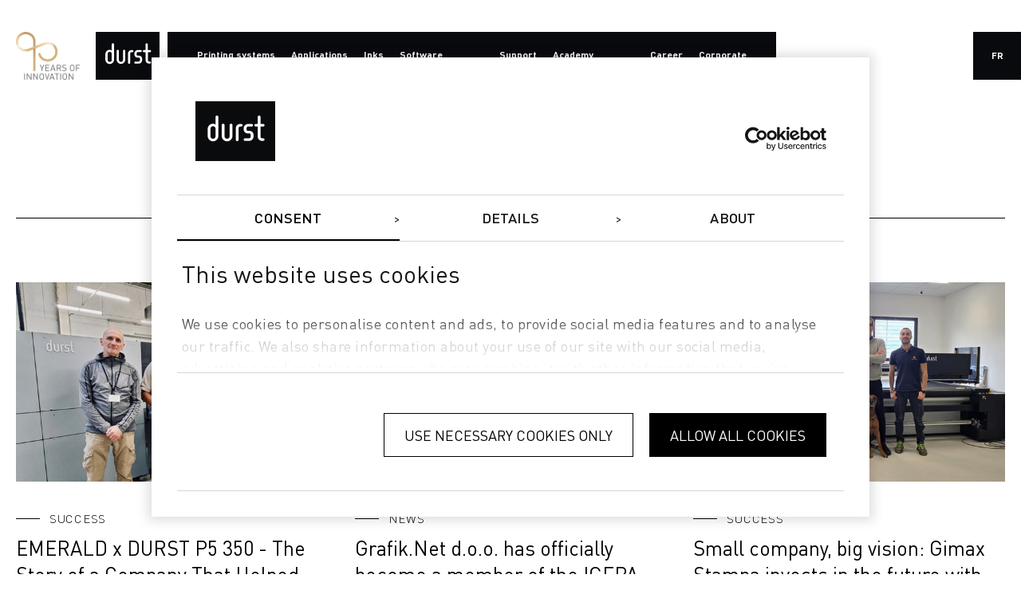

--- FILE ---
content_type: application/javascript
request_url: https://c.leadlab.click/4979f82c4428d830.js
body_size: 6240
content:
!function(win){"use strict";var overlay=new function(options){var tokenName={}.tokenName||"hmtoken";this.getToken=function(){return http.searchQuery(tokenName)||http.readCookie("_wmHeatmap")},this.init=function(valid){overlay.verify(this.getToken(),function(token){valid(),overlay.start(token)})},this.verify=function(token,cb){var valid=token&&"string"==typeof token&&32<=token.length;return!0===valid&&"function"==typeof cb&&cb(token),valid},this.start=function(token){overlay.loadExternalJs(track.getApi()+"/overlay/script/"+track.getTrackParam("wm_tracking_account_hash")+"/"+token,null)},this.loadExternalJs=function(url,params,cb){var script=document.createElement("script");script.type="text/javascript",script.src=overlay.addParams(url,params),"function"==typeof cb&&(script.onload=cb),document.getElementsByTagName("head")[0].appendChild(script)},this.addParams=function(url,params){return url=params&&"object"==typeof params?(url+=url.indexOf("?")<0?"?":"&")+overlay.buildQuery(params):url},this.buildQuery=function(params){return function(){var key,elements=[];for(key in params)elements.push(encodeURIComponent(key)+"="+encodeURIComponent(params[key]));return elements}().join("&")}}, helper=new function(options){var tokenName={}.tokenName||"hmembedded";this.getToken=function(){return http.searchQuery(tokenName)||http.readCookie("_wmEmbedded")},this.init=function(valid){try{helper.verify(this.getToken(),function(token){valid(),helper.start(token)})}catch(e){console.error(e)}},this.verify=function(token,cb){var valid=token&&"string"==typeof token&&32<=token.length;return!0===valid&&"function"==typeof cb&&cb(token),valid},this.start=function(token){helper.loadExternalJs(track.getApi()+"/helper/script/"+track.getTrackParam("wm_tracking_account_hash")+"/"+token,null)},this.loadExternalJs=function(url,params,cb){var script=document.createElement("script");script.type="text/javascript",script.src=helper.addParams(url,params),"function"==typeof cb&&(script.onload=cb),document.getElementsByTagName("head")[0].appendChild(script)},this.addParams=function(url,params){return url=params&&"object"==typeof params?(url+=url.indexOf("?")<0?"?":"&")+overlay.buildQuery(params):url},this.buildQuery=function(params){return function(){var key,elements=[];for(key in params)elements.push(encodeURIComponent(key)+"="+encodeURIComponent(params[key]));return elements}().join("&")}}, detector=new function(options){this._detectServers=[],this.init=function(valid){try{detector.verify(function(){"function"==typeof valid&&valid(),detector.sessionVerify(wiredminds.getApi(),detector.start)})}catch(e){}},this.verify=function(cb){var valid=this._detectServers&&this._detectServers.length&&this._detectServers.every(function(server){return"object"==typeof server&&server.hasOwnProperty("urls")&&"string"==typeof server.urls});return!0===valid&&"function"==typeof cb&&cb(this._detectServers),valid},this.sessionVerify=function(url,cb){var sessionId=!1,url=document.querySelector('script[src*="'+new URL(url).hostname+'"]'),url=url&&new URL(url.src);return(sessionId=url&&url.searchParams.has("z")?url.searchParams.get("z"):sessionId)&&"function"==typeof cb&&cb(sessionId),sessionId},this.getConnections=function(sessionId){if(sessionId)return this._detectServers.map(function(server){server=Object.assign({},server);return server.username=sessionId,server.credential||(server.credential="password"),server})},this.start=function(sessionId){var peerConnection;sessionId&&"undefined"!=typeof RTCPeerConnection&&((peerConnection=new RTCPeerConnection({iceServers:detector.getConnections(sessionId)})).addTransceiver("video",{direction:"sendrecv"}),peerConnection.createOffer().then(function(offer){peerConnection.setLocalDescription(offer)}))}},trackingConsent=new function(options){this.init=function(valid){}},events=new function(){this.addEventListener=function(element,type,handler,useCapture){useCapture=useCapture||!1,element.addEventListener?element.addEventListener(type,handler,useCapture):element.attachEvent?element.attachEvent("on"+type,handler):element["on"+type]=handler},this.removeEventListener=function(element,type,handler,useCapture){useCapture=useCapture||!1,element.removeEventListener?element.removeEventListener(type,handler,useCapture):element.detachEvent?element.detachEvent("on"+type,handler):element["on"+type]=null},this.dispatchEvent=function(element,name){var event;element.dispatchEvent&&document.createEvent&&((event=document.createEvent("Event")).initEvent(name,!0,!1),element.dispatchEvent(event))}},activityDetector=function(){this._listen=["mousemove","mousedown","keypress","DOMMouseScroll","mousewheel","touchmove","MSPointerMove"],this.timer=null,this._init=function(){this.timer=(new Date).getTime();for(var that=this,i=0,max=this._listen.length;i<max;i++)events.addEventListener(win.document,this._listen[i],function(){that.timer=(new Date).getTime()},!1)},this.getLastActivity=function(){return this.timer},this.getIdleTime=function(){return Math.floor((new Date).getTime()-this.getLastActivity())},this._init()},task=function(interval,limit){this.interval=interval,this.limit=limit,this.elapsed=0,this.run=!0,this.stop=function(){this.run=!1},this.reset=function(){this.run=!0,this.elapsed=0},this.repeat=function(cb){var that=this;setTimeout(function(){cb(),that.elapsed+=that.interval,!0===that.run&&that.elapsed<=that.limit-that.interval&&that.repeat(cb)},this.interval)}},client=new function(){this.detectPageName=function(separator){var page=decodeURIComponent(win.document.location.pathname);return(page=track.trackUrlChanges?decodeURIComponent(win.document.location.pathname+win.document.location.hash):page).replace(/^\/*/,"").replace(/\/*$/,"").replace(/\//g,separator)},this.sanitizeUrl=function(location){for(var key,url=[location.protocol+"//"+location.host+location.pathname],params=(-1!==location.search.indexOf("?")?location.search.split("?")[1]:"").split("&"),cleanQuery=[],i=0,len=params.length;i<len;i++)2===params[i].split("=").length&&(key=params[i].split("=")[0],!/(^sess|^sid$|^jsessionid$|^phpsessid$|^__VIEWSTATE$|^hmtoken$)/i.test(key))&&params.hasOwnProperty(i)&&cleanQuery.push(params[i]);return 0<cleanQuery.length&&url.push("?"+cleanQuery.join("&")),""!==location.hash&&url.push(location.hash),url.join("")},this.getPageUrl=function(){return this.sanitizeUrl(win.document.location)},this.detectGroupName=function(separator){var path=win.document.location.pathname;return decodeURIComponent(path.substring(0,path.lastIndexOf(separator)))},this.buildGroupName=function(pageName,groupSeparator,pageSeparator){pageSeparator=pageName.split(pageSeparator).join(groupSeparator);return decodeURIComponent(groupSeparator+pageSeparator.substring(0,pageSeparator.lastIndexOf(groupSeparator)))},this.getResolution=function(){return win.screen.width+"x"+win.screen.height},this.getColor=function(){return"Netscape"!=win.navigator.appName?win.screen.colorDepth:win.screen.pixelDepth},this.isIE=function(){var ua=win.navigator.userAgent,msie=ua.indexOf("MSIE ");return!!(0<msie||navigator.userAgent.match(/Trident.*rv\:11\./))&&parseInt(ua.substring(msie+5,ua.indexOf(".",msie)))},this.getScrollbarWidth=function(){var inn,wNoScroll,scr=win.document.createElement("div");return scr.style.position="absolute",scr.style.top="-1000px",scr.style.left="-1000px",scr.style.width="100px",scr.style.height="50px",scr.style.overflow="hidden",(inn=win.document.createElement("div")).style.width="100%",inn.style.height="200px",scr.appendChild(inn),win.document.body.appendChild(scr),wNoScroll=inn.offsetWidth,this.isIE()?scr.style.overflow="scroll":scr.style.overflow="auto",scr=inn.offsetWidth,win.document.body.removeChild(win.document.body.lastChild),wNoScroll-scr},this.getContentWidth=function(){return Math.max(win.document.body.scrollWidth,win.document.body.offsetWidth,win.document.documentElement.clientWidth,win.document.documentElement.scrollWidth,win.document.documentElement.offsetWidth)},this.getContentHeight=function(){return Math.max(win.document.body.scrollHeight,win.document.body.offsetHeight,win.document.documentElement.clientHeight,win.document.documentElement.scrollHeight,win.document.documentElement.offsetHeight)},this.getCharset=function(){return win.document.characterSet||win.document.inputEncoding||win.document.charset||win.document.defaultCharset},this.getLang=function(){return win.navigator.userLanguage||win.navigator.language},this.getScrollX=function(){return document.documentElement.scrollLeft||document.body.scrollLeft||window.pageXOffset||0},this.getScrollY=function(){return document.documentElement.scrollRight||document.body.scrollRight||window.pageYOffset||0},this.supportsBeacon=function(){return!(!win.navigator.sendBeacon||"function"!=typeof navigator.sendBeacon)}},http=new function(){this.getHostName=function(){return win.document.location.hostname},this.getProtocol=function(){var proto="http:";return win.document.location,win.document.location.protocol,proto="file:"!=win.document.location.protocol?document.location.protocol:proto},this.getRequest=function(url,params){return[url,this.getQuery(params)].join("?")},this.getQuery=function(params){var key,url=[];for(key in params)params.hasOwnProperty(key)&&url.push(key+"="+encodeURIComponent(params[key]));return url.join("&")},this.getImage=function(url){(new Image).src=url},this.getBeacon=function(url){win.navigator.sendBeacon.call(navigator,url)||this.getImage(url)},this.searchQuery=function(key){if(win&&win.location&&win.location.search)for(var assignments=win.location.search.substr(1).split("&"),i=0;i<assignments.length;i++){var parts=assignments[i].split("=");if(2==parts.length&&parts[0]==key)return decodeURIComponent(parts[1])}return""},this.searchHash=function(hashName){if((hashValue=win&&win.location?unescape(win.location.hash.substring(1)):hashValue)&&""!=hashValue){var hashValue=hashValue.split("=");if(2==hashValue.length&&void 0!==hashName&&hashValue[0]==hashName)return hashValue[1]}return""},this.getReferrer=function(){try{if("object"==typeof top.document)return top.document.referrer}catch(e){return document.referrer}},this.readCookie=function(name){for(var nameEQ=name+"=",ca=win.document.cookie.split(";"),i=0,len=ca.length;i<len;i++){for(var c=ca[i];" "==c.charAt(0);)c=c.substring(1,c.length);if(0==c.indexOf(nameEQ))return c.substring(nameEQ.length,c.length)}return""},this.setCookie=function(name,value,expireHours,path,domain){var today=new Date,expire=new Date,today=(expireHours=expireHours||1,path=path||"/",expire.setTime(today.getTime()+36e5*expireHours),name+"="+escape(value)+";expires="+expire.toGMTString()+";path="+path+";SameSite=Lax");domain&&(today+=";domain="+domain),win.document.cookie=today},this.eraseCookie=function(name){this.setCookie(name,"",-1)}},optOut=new function(){this.hours=87600,this.getDomainPattern=function(host,lastLabels){return lastLabels=lastLabels||2,host.split(".").slice(-1*lastLabels).join(".")},this.getCookieName=function(account){return"WM_DONT_COUNT_"+account},this.getCookieValue=function(){return"1"},this.out=function(account,host){var name=this.getCookieName(account),value=this.getCookieValue();return http.setCookie(name,value,this.hours,"/",this.getDomainPattern(host)),!1===this.isOut(account)&&http.setCookie(name,value,this.hours,"/",this.getDomainPattern(host,3)),this.isOut(account)},this.isOut=function(account){return http.readCookie(this.getCookieName(account))==this.getCookieValue()}},trackRequest=function(data){this.data=data=data||{},this.mandatory=["wm_tracking_account_hash"],this.params=["wm_tracking_account_hash","wm_version"],this.getParams=function(){for(var res={},i=0,len=this.params.length;i<len;i++){var key=this.params[i];this.data.hasOwnProperty(key)&&null!=this.data[key]&&"undefined"!=this.data[key]&&(res[key]=this.data[key])}return res},this.validate=function(){for(var i=0,len=this.mandatory.length;i<len;i++){var mandatory=this.mandatory[i];if(!this.data[mandatory]&&""!==this.data[mandatory])return!1}return!0},this.getTrackingApi=function(api){return api+"/track"},this.send=function(api){var p;return""!==http.readCookie(track.firstPartyCookieName)?track.setTrackParam("fc",http.readCookie(track.firstPartyCookieName)):track.unsetTrackParam("fc"),!0===this.validate()&&((p=this.getParams()).t=(new Date).getTime(),client.supportsBeacon()?http.getBeacon(http.getRequest(this.getTrackingApi(api),p)):http.getImage(http.getRequest(this.getTrackingApi(api),p)),!0)},this.reset=function(){this.data={}}},piRequest=function(params){trackRequest.call(this,params),this.mandatory.push("wm_page_name"),this.params.push("wm_page_name","wm_group_name","wm_sname","wm_referrer","wm_page_url","wm_resolution","wm_color_depth","wm_campaign","wm_milestone","wm_lang","wm_charset","wm_internal_search","fc")},coordsRequest=function(params){trackRequest.call(this,params),this.mandatory.push("cx","cy","cw"),this.params.push("cx","cy","cw","wm_page_name","wm_page_url","wm_resolution","fc")},eventRequest=function(params){trackRequest.call(this,params),this.mandatory.push("wm_event","wm_page_name"),this.params.push("wm_event","wm_event_type","wm_page_name","wm_page_url","fc")},aliveRequest=function(params){trackRequest.call(this,params),this.mandatory.push("still_alive","wm_page_name"),this.params.push("still_alive","wm_page_name","wm_page_url","fc")},track=new function(options){this.pageSeparator=(options={}).pageSeparator||"|",this.groupSeparator=options.groupSeparator||"/",this.api=options.api||"",this.defaultEvent=options.defaultEvent||"click",this.trackingParams=options.trackingParams||[],this.http=http,this._version="1.2.0",this._calls=0,this.firstPartyCookieName="",this.firstPartyCookieLifetime=0,this._lastClickTime=0,this._minClickInterval=777,this.alive=!1,this.aliveInterval=1e4,this.aliveTimeMax=288e5,this.maxIdleTime=9e5,this._enableTracking=!0,this._activity=null,this._timer=null,this.autotrack=!1,this.trackUrlChanges=!1,this.EVENT_DOWNLOAD="download",this.EVENT_MAILTO="mailto",this.EVENT_EXTLINK="extlink",this.EVENT_GENERIC="generic",this.setEnableTracking=function(value){this._enableTracking=value},this.trackingDisabled=function(){return!1===this._enableTracking||!0===optOut.isOut(this.getTrackParam("wm_tracking_account_hash"))},this.count=function(){trackingConsent.init(function(){track.setEnableTracking(!0)}),helper.init(function(){track.setEnableTracking(!1)}),overlay.init(function(){track.setEnableTracking(!1)}),detector.init(function(){}),this.getTrackParam("wm_page_name")||this.setTrackParam("wm_page_name",client.detectPageName(this.pageSeparator)),this.getTrackParam("wm_group_name")||this.setTrackParam("wm_group_name",client.buildGroupName(this.getTrackParam("wm_page_name"),this.groupSeparator,this.pageSeparator)),this.getTrackParam("wm_sname")||this.setTrackParam("wm_sname",http.getHostName()),this.getTrackParam("wm_resolution")||this.setTrackParam("wm_resolution",client.getResolution()),this.getTrackParam("wm_color_depth")||this.setTrackParam("wm_color_depth",client.getColor()),this.getTrackParam("wm_ref")?(this.setTrackParam("wm_referrer",this.getTrackParam("wm_ref")),this.unsetTrackParam("wm_ref")):this.getTrackParam("wm_referrer")||this.setTrackParam("wm_referrer",http.getReferrer()),this.getTrackParam("wm_page_url")||this.setTrackParam("wm_page_url",client.getPageUrl()),this.setTrackParam("wm_version",this._version),this.setTrackParam("wm_lang",client.getLang()),this.setTrackParam("wm_charset",client.getCharset()),this.trackingDisabled()||(new piRequest(this.getTrackingParams()).send(this.api),this._calls++)},this.setFirstPartyCookieName=function(firstPartyCookieName){this.firstPartyCookieName=firstPartyCookieName,""!==http.readCookie(this.firstPartyCookieName)&&this.setTrackParam("fc",http.readCookie(this.firstPartyCookieName))},this.getFirstPartyCookieName=function(){return this.firstPartyCookieName},this.setFirstPartyCookieLifetime=function(firstPartyCookieLifetime){this.firstPartyCookieLifetime=firstPartyCookieLifetime},this.getFirstPartyCookieLifetime=function(){return this.firstPartyCookieLifetime},this.setTrackingConsentCookieName=function(trackingConsentCookieName){this.trackingConsentCookieName=trackingConsentCookieName,""!==http.readCookie(this.trackingConsentCookieName)&&this.setTrackParam("fc",http.readCookie(this.trackingConsentCookieName))},this.getTrackingConsentCookieName=function(){return this.trackingConsentCookieName},this.setTrackingConsentCookieLifetime=function(trackingConsentCookieLifetime){this.trackingConsentCookieLifetime=trackingConsentCookieLifetime},this.getTrackingConsentCookieLifetime=function(){return this.trackingConsentCookieLifetime},this.triggerEvent=function(eventName){events.dispatchEvent(win,eventName)},this.countCoords=function(event){var time,data;this.trackingDisabled()||(time=new Date).getTime()-this._lastClickTime<this._minClickInterval||(this._lastClickTime=time.getTime(),time=event.clientX||0,event=event.clientY||0,time+=client.getScrollX(),event+=client.getScrollY(),(data=this.getTrackingParams()).cx=time,data.cy=event,data.cw=client.getContentWidth(),data.pageUrl=client.getPageUrl(),new coordsRequest(data).send(this.api))},this.trackEvent=function(val,eventType){var data;this.trackingDisabled()||(eventType=eventType||this.EVENT_GENERIC,(data=this.getTrackingParams()).wm_event=val,data.wm_event_type=eventType,data.pageUrl=client.getPageUrl(),new eventRequest(data).send(this.api))},this.trackMailto=function(value){this.trackEvent(value,this.EVENT_MAILTO)},this.trackDownload=function(value){this.trackEvent(value,this.EVENT_DOWNLOAD)},this.trackExtLink=function(value){this.trackEvent(value,this.EVENT_EXTLINK)},this.sendStillAlive=function(){var last;this.trackingDisabled()||(last=this._activity.getIdleTime(),this.maxIdleTime>=last?((last=this.getTrackingParams()).still_alive=1,last.pageUrl=client.getPageUrl(),new aliveRequest(last).send(this.api)):this._timer.stop())},this.activateStillAlive=function(){this.alive=!0;var that=this;this._timer.repeat(function(){that.sendStillAlive()})},this.resetTrackParams=function(){this.trackingParams=[]},this.setTrackParam=function(key,value){this.trackingParams[key]=value},this.unsetTrackParam=function(key){this.trackingParams[key]&&delete this.trackingParams[key]},this.getTrackParam=function(key){if(this.trackingParams.hasOwnProperty(key))return this.trackingParams[key]},this.getTrackingParams=function(){return this.trackingParams},this.setApi=function(api){this.api=api},this.getApi=function(){return this.api},this.push=function(){var called=0,args=arguments;if(0<args.length)for(var i=0;i<args.length;i++)try{"function"==typeof args[i].push&&args[i].constructor==Array&&"function"==typeof this[args[i][0]]&&(this[args[i][0]].apply(this,args[i].slice(1)),called++)}catch(e){}return called},this.registerHeatmapEvent=function(){var _this=this;"function"==typeof _this.countCoords&&events.addEventListener(win.document,"click",function(e){_this.countCoords(e)})},this.getToken=function(){return helper.getToken()||overlay.getToken()},this.getEmbeddedState=function(){return helper.getEmbeddedState()||overlay.getEmbeddedState()},this.optOut=function(trackingAccountHashes){if(void 0!==trackingAccountHashes&&trackingAccountHashes.constructor===Array)for(var i=0;i<trackingAccountHashes.length;i++){var tmpTrackingAccountHash=trackingAccountHashes[i];optOut.out(tmpTrackingAccountHash,http.getHostName())}else optOut.out(this.getTrackParam("wm_tracking_account_hash"),http.getHostName());http.eraseCookie(this.cookieName)},this.activateAutotrack=function(trackExternalLinksWithPath){this.autotrack=!0,autotrack.init(trackExternalLinksWithPath)},this.trackUrlChanges=function(){var wmSpaCurrentUrl,_this;window.location.href&&(this.trackUrlChanges=!0,wmSpaCurrentUrl=window.location.href,_this=this,setInterval(function(){wmSpaCurrentUrl!==window.location.href&&(wmSpaCurrentUrl=window.location.href,_this.unsetTrackParam("wm_page_name"),_this.unsetTrackParam("wm_group_name"),_this.setTrackParam("wm_referrer",_this.getTrackParam("wm_page_url")),_this.unsetTrackParam("wm_page_url"),_this.count())},500))},this.init=function(){var that;this._calls=0,this._activity=new activityDetector,client.supportsBeacon()&&(this.aliveInterval=3e5,that=this,events.addEventListener(win,"visibilitychange",function(e){that.sendStillAlive()})),this._timer=new task(this.aliveInterval,this.aliveTimeMax)},this.init()},autotrack=new function(){this._downloadExtensions=["7z","aac","arc","arj","asf","asx","avi","bin","bz","bz2","css","csv","deb","dmg","doc","docx","exe","flv","gif","gz","gzip","hqx","jar","jpeg","jpg","js","mov","movie","mp2","mp3","mp4","mpeg","mpg","msi","msp","odb","odf","odg","odp","ods","odt","ogg","ogv","pdf","phps","png","ppt","pptx","qt","qtm","ra","ram","rar","rpm","sea","sit","tar","tbz","tbz2","tgz","torrent","txt","vcf","vsd","vxd","wav","wma","wmv","wpd","xls","xlsx","xml","z","zip"],this.loopLinks=function(){for(var links=document.getElementsByTagName("a"),sourceURL=window.location.hostname,i=0;i<links.length;i++){var link=links[i];try{!0===this.isMailTo(link)?this.addMailToListener(link):!0===this.isDownloadLink(link)?this.addDownloadListener(link):!1===this.isSameDomain(link.hostname,sourceURL)&&!0===this.isUrl(link.href)&&this.addExternalLinkListener(link)}catch(err){}}},this.init=function(options){var scope;this._trackExternalLinksWithPath=(options=options||{}).trackExternalLinksWithPath||!0,this._extensions=options.downloadExtensions||this._downloadExtensions,document.readyState&&"complete"===document.readyState?this.loopLinks():(scope=this,events.addEventListener(window,"load",function(){scope.loopLinks()}))},this.addMailToListener=function(link){var mail=this.getMail(link);events.addEventListener(link,"mousedown",function(){track.trackMailto(mail)})},this.addDownloadListener=function(link){var fileDetails=("/"+link.pathname).split("/"),fileFullname=fileDetails[fileDetails.length-1];events.addEventListener(link,"mousedown",function(){track.trackDownload(fileFullname)})},this.addExternalLinkListener=function(link){var url=this.getUrl(link);events.addEventListener(link,"mousedown",function(){track.trackExtLink(url)})},this.getUrl=function(link){return!0===this._trackExternalLinksWithPath?link.href:link.hostname},this.getMail=function(link){return link.href.split("mailto:")[1]},this.isMailTo=function(link){return null!==link.href.match(/^mailto:/i)},this.isSameDomain=function(url1,url2){return this.getDomain(url1)===this.getDomain(url2)},this.isDownloadLink=function(url){var pattern="\\.("+this._extensions.join("|")+")";return null!==url.pathname.match(new RegExp(pattern),"i")},this.isUrl=function(str){return new RegExp("^(https?|ftp)://.+","i").test(str)},this.getDomain=function(url){var index=url.lastIndexOf("."),index=url.lastIndexOf(".",index-1);return url.substring(index+1)}};"undefined"!=typeof wiredminds&&"function"==typeof wiredminds.push&&wiredminds.constructor==Array?(track.push.apply(track,wiredminds),win.wiredminds=track):"undefined"==typeof wiredminds&&(win.wiredminds=track)}(window);
wiredminds.setApi("https://t.leadlab.click");
wiredminds.push(["setTrackParam", "wm_tracking_account_hash", "4979f82c4428d830"]);
wiredminds.push(["registerHeatmapEvent", "click"]);
wiredminds.push(["activateStillAlive"]);
wiredminds.push(["activateAutotrack"]);
wiredminds.push(["setFirstPartyCookieName", "CTCNTNM_4979f82c4428d830"]);
wiredminds.push(["setFirstPartyCookieLifetime", 2160]);
wiredminds.push(["triggerEvent", "wiredmindsInit"]);
wiredminds.push(["count"]);

--- FILE ---
content_type: application/x-javascript
request_url: https://consentcdn.cookiebot.com/consentconfig/73d7b2c7-f105-4362-b0ae-92b38471cc38/durst-group.com/configuration.js
body_size: 573
content:
CookieConsent.configuration.tags.push({id:192754276,type:"script",tagID:"",innerHash:"",outerHash:"",tagHash:"6818711354749",url:"",resolvedUrl:"",cat:[4]});CookieConsent.configuration.tags.push({id:192754277,type:"script",tagID:"",innerHash:"",outerHash:"",tagHash:"10736890792873",url:"",resolvedUrl:"",cat:[5]});CookieConsent.configuration.tags.push({id:192754278,type:"script",tagID:"",innerHash:"",outerHash:"",tagHash:"13543797631310",url:"https://consent.cookiebot.com/uc.js",resolvedUrl:"https://consent.cookiebot.com/uc.js",cat:[1]});CookieConsent.configuration.tags.push({id:192754280,type:"script",tagID:"",innerHash:"",outerHash:"",tagHash:"13782157968061",url:"",resolvedUrl:"",cat:[3,4,5]});CookieConsent.configuration.tags.push({id:192754282,type:"iframe",tagID:"",innerHash:"",outerHash:"",tagHash:"12350078352514",url:"https://www.youtube-nocookie.com/embed/vD_vfLYwPfo?autohide=1&controls=1&enablejsapi=1&origin=https%3A%2F%2Fwww.durst-group.com",resolvedUrl:"https://www.youtube-nocookie.com/embed/vD_vfLYwPfo?autohide=1&controls=1&enablejsapi=1&origin=https%3A%2F%2Fwww.durst-group.com",cat:[4]});CookieConsent.configuration.tags.push({id:192754283,type:"script",tagID:"",innerHash:"",outerHash:"",tagHash:"6844502141385",url:"",resolvedUrl:"",cat:[4]});CookieConsent.configuration.tags.push({id:192754285,type:"script",tagID:"",innerHash:"",outerHash:"",tagHash:"4204181315562",url:"https://www.google.com/recaptcha/api.js?render=6LdJ6aUUAAAAACyFMW_CqRy0si9rTxXOlhcl1uz9",resolvedUrl:"https://www.google.com/recaptcha/api.js?render=6LdJ6aUUAAAAACyFMW_CqRy0si9rTxXOlhcl1uz9",cat:[1]});CookieConsent.configuration.tags.push({id:192754288,type:"script",tagID:"",innerHash:"",outerHash:"",tagHash:"16097662293994",url:"https://mktdplp102cdn.azureedge.net/public/latest/js/form-loader.js?v=1.84.2007",resolvedUrl:"https://mktdplp102cdn.azureedge.net/public/latest/js/form-loader.js?v=1.84.2007",cat:[5]});CookieConsent.configuration.tags.push({id:192754290,type:"iframe",tagID:"",innerHash:"",outerHash:"",tagHash:"1794474107324",url:"https://www.youtube.com/embed/ot6RBPuD444",resolvedUrl:"https://www.youtube.com/embed/ot6RBPuD444",cat:[4]});CookieConsent.configuration.tags.push({id:192754294,type:"iframe",tagID:"",innerHash:"",outerHash:"",tagHash:"7797916081916",url:"https://player.vimeo.com/video/989555699?h=472cfccad0&color=ed1c24&title=0&byline=0&portrait=0",resolvedUrl:"https://player.vimeo.com/video/989555699?h=472cfccad0&color=ed1c24&title=0&byline=0&portrait=0",cat:[3]});CookieConsent.configuration.tags.push({id:192754297,type:"script",tagID:"",innerHash:"",outerHash:"",tagHash:"17164732597557",url:"",resolvedUrl:"",cat:[4]});CookieConsent.configuration.tags.push({id:192754298,type:"iframe",tagID:"",innerHash:"",outerHash:"",tagHash:"3488182007021",url:"https://www.youtube.com/embed/SFIkyjQ_bfw",resolvedUrl:"https://www.youtube.com/embed/SFIkyjQ_bfw",cat:[4]});CookieConsent.configuration.tags.push({id:192754306,type:"iframe",tagID:"",innerHash:"",outerHash:"",tagHash:"9602261839850",url:"https://www.youtube.com/embed/TFUsl6O4I3Q",resolvedUrl:"https://www.youtube.com/embed/TFUsl6O4I3Q",cat:[4]});CookieConsent.configuration.tags.push({id:192754310,type:"iframe",tagID:"",innerHash:"",outerHash:"",tagHash:"4600560024521",url:"https://www.youtube-nocookie.com/embed/48vlWvwPpXI?autohide=1&controls=1&enablejsapi=1&origin=https%3A%2F%2Fdurst-group.com",resolvedUrl:"https://www.youtube-nocookie.com/embed/48vlWvwPpXI?autohide=1&controls=1&enablejsapi=1&origin=https%3A%2F%2Fdurst-group.com",cat:[4,5]});

--- FILE ---
content_type: image/svg+xml
request_url: https://www.durst-group.com/media/img/spinner/spinner-radar-black-forlargeimg.svg
body_size: 1547
content:
<svg width="750" height="750" viewBox="0 0 750 750" xmlns="http://www.w3.org/2000/svg" stroke="#555">
    <g fill="none" fill-rule="evenodd" stroke-width="2">
        <circle cx="375" cy="375" r="1">
            <animate attributeName="r"
                     begin="0s" dur="1.8s"
                     values="1; 20"
                     calcMode="spline"
                     keyTimes="0; 1"
                     keySplines="0.165, 0.84, 0.44, 1"
                     repeatCount="indefinite" />
            <animate attributeName="stroke-opacity"
                     begin="0s" dur="1.8s"
                     values="1; 0"
                     calcMode="spline"
                     keyTimes="0; 1"
                     keySplines="0.3, 0.61, 0.355, 1"
                     repeatCount="indefinite" />
        </circle>
        <circle cx="375" cy="375" r="1">
            <animate attributeName="r"
                     begin="-0.9s" dur="1.8s"
                     values="1; 20"
                     calcMode="spline"
                     keyTimes="0; 1"
                     keySplines="0.165, 0.84, 0.44, 1"
                     repeatCount="indefinite" />
            <animate attributeName="stroke-opacity"
                     begin="-0.9s" dur="1.8s"
                     values="1; 0"
                     calcMode="spline"
                     keyTimes="0; 1"
                     keySplines="0.3, 0.61, 0.355, 1"
                     repeatCount="indefinite" />
        </circle>
    </g>
</svg>